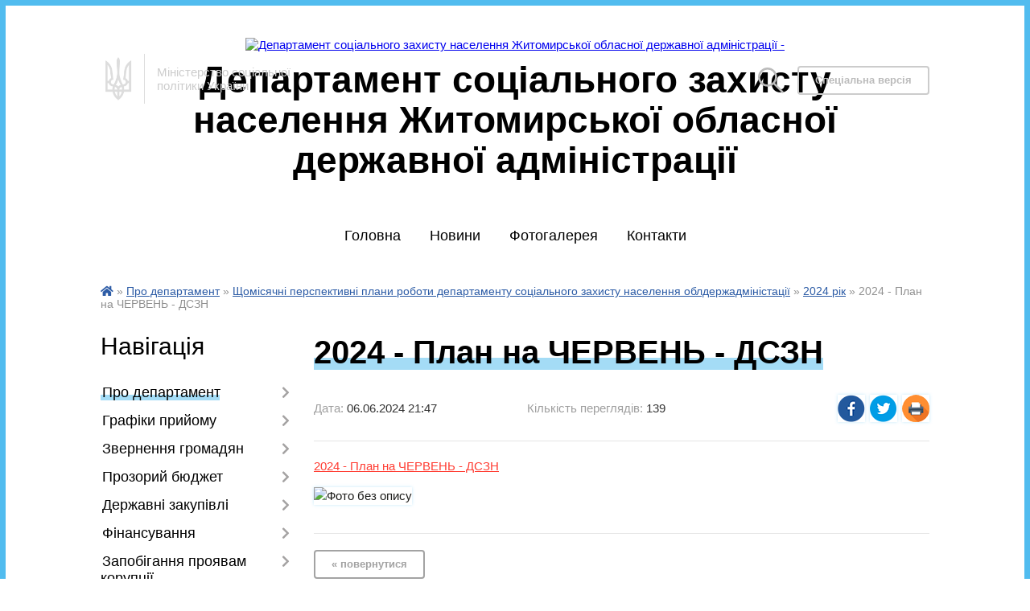

--- FILE ---
content_type: text/html; charset=UTF-8
request_url: https://szndep.gov.ua/news/1717735848/
body_size: 8989
content:
<!DOCTYPE html>
<html lang="ua">
<head>
	<!--[if IE]><meta http-equiv="X-UA-Compatible" content="IE=edge"><![endif]-->
	<meta charset="utf-8">
	<meta name="viewport" content="width=device-width, initial-scale=1">
	<!--[if IE]><script>
		document.createElement('header');
		document.createElement('nav');
		document.createElement('main');
		document.createElement('section');
		document.createElement('article');
		document.createElement('aside');
		document.createElement('footer');
		document.createElement('figure');
		document.createElement('figcaption');
	</script><![endif]-->
	<title>2024 - План на ЧЕРВЕНЬ - ДСЗН</title>
	<meta name="description" content="2024 - План на ЧЕРВЕНЬ - ДСЗН. . ">
	<meta name="keywords" content="2024, -, План, на, ЧЕРВЕНЬ, -, ДСЗН">

	
		<meta property="og:image" content="https://rada.info/upload/users_files/03192833/3454e335de024d4d48be7ad42a39d1db.png">
	<meta property="og:image:width" content="1200">
	<meta property="og:image:height" content="1479">
				<meta property="og:description" content="2024 - План на ЧЕРВЕНЬ - ДСЗН">
			
		<link rel="apple-touch-icon" sizes="57x57" href="https://gromada.online/apple-icon-57x57.png">
	<link rel="apple-touch-icon" sizes="60x60" href="https://gromada.online/apple-icon-60x60.png">
	<link rel="apple-touch-icon" sizes="72x72" href="https://gromada.online/apple-icon-72x72.png">
	<link rel="apple-touch-icon" sizes="76x76" href="https://gromada.online/apple-icon-76x76.png">
	<link rel="apple-touch-icon" sizes="114x114" href="https://gromada.online/apple-icon-114x114.png">
	<link rel="apple-touch-icon" sizes="120x120" href="https://gromada.online/apple-icon-120x120.png">
	<link rel="apple-touch-icon" sizes="144x144" href="https://gromada.online/apple-icon-144x144.png">
	<link rel="apple-touch-icon" sizes="152x152" href="https://gromada.online/apple-icon-152x152.png">
	<link rel="apple-touch-icon" sizes="180x180" href="https://gromada.online/apple-icon-180x180.png">
	<link rel="icon" type="image/png" sizes="192x192"  href="https://gromada.online/android-icon-192x192.png">
	<link rel="icon" type="image/png" sizes="32x32" href="https://gromada.online/favicon-32x32.png">
	<link rel="icon" type="image/png" sizes="96x96" href="https://gromada.online/favicon-96x96.png">
	<link rel="icon" type="image/png" sizes="16x16" href="https://gromada.online/favicon-16x16.png">
	<link rel="manifest" href="https://gromada.online/manifest.json">
	<meta name="msapplication-TileColor" content="#ffffff">
	<meta name="msapplication-TileImage" content="https://gromada.online/ms-icon-144x144.png">
	<meta name="theme-color" content="#ffffff">
	
	
		<meta name="robots" content="">
	
	<link href="https://fonts.googleapis.com/css?family=Merriweather:400i,700|Roboto:400,400i,700,700i&amp;subset=cyrillic-ext" rel="stylesheet">
	<link rel="stylesheet" href="//gromada.online/themes/km/css/styles_vip.css?v=2.34">
	<link rel="stylesheet" href="//gromada.online/themes/km/css/2024/theme_vip.css?v=1768992518">
	<!--[if lt IE 9]>
	<script src="https://oss.maxcdn.com/html5shiv/3.7.2/html5shiv.min.js"></script>
	<script src="https://oss.maxcdn.com/respond/1.4.2/respond.min.js"></script>
	<![endif]-->
	<!--[if gte IE 9]>
	<style type="text/css">
		.gradient { filter: none; }
	</style>
	<![endif]-->

</head>
<body class="">



	
	<div class="wrap">
		
		<header>
			<div class="logo">
				<a href="https://szndep.gov.ua/" id="logo" class="form_2">
					<img src="https://rada.info/upload/users_files/03192833/gerb/396px-Coat_of_Arms_of_Zhytomyr_Oblast.svg.png" alt="Департамент соціального захисту населення Житомирської обласної державної адміністрації - ">
				</a>
			</div>
			<div class="title">
				<div class="slogan_1">Департамент соціального захисту населення Житомирської обласної державної адміністрації</div>
				<div class="slogan_2"></div>
			</div>
            			<div class="gov_ua_block">
				                    <img src="//gromada.online/themes/km/img/gerb.png" class="gerb">
                    <div class="title2">
                        <span>Міністерство соціальної <br> політики України</span>
                    </div>
							</div>
            			            			<div class="alt_link">
				<a href="//alt.szndep.gov.ua/" class="btn" rel="nofollow">Спеціальна версія</a>
			</div>
            			<div class="head_search">
				<a href="https://szndep.gov.ua/search/" class="show_search"><img class="svg ico" src="//gromada.online/themes/km/img/ico/search_ico.svg"></a>
			</div>
						
		</header>
		
		<section class="top_nav">
			<nav class="main_menu">
				<ul>
										<li>
						<a href="https://szndep.gov.ua/main/"><span>Головна</span></a>
											</li>
										<li>
						<a href="https://szndep.gov.ua/news/"><span>Новини</span></a>
											</li>
										<li>
						<a href="https://szndep.gov.ua/photo/"><span>Фотогалерея</span></a>
											</li>
										<li>
						<a href="https://szndep.gov.ua/feedback/"><span>Контакти</span></a>
											</li>
														</ul>
			</nav>
			&nbsp;
			<button class="menu-button" id="open-button"><i class="fas fa-bars"></i> Меню сайту</button>
							
		</section>
				
		<section class="bread_crumbs">
		<div xmlns:v="http://rdf.data-vocabulary.org/#"><a href="/"><i class="fa fa-home"></i></a> &raquo; <a href="/pro-departament-10-41-51-31-05-2021/">Про департамент</a> &raquo; <a href="/schomisyachni-perspektivni-plani-roboti-departamentu-socialnogo-zahistu-naselennya-oblderzhadministacii-15-17-54-08-01-2024/">Щомісячні перспективні плани роботи департаменту соціального захисту населення облдержадміністації</a> &raquo; <a href="/2024-rik-15-21-17-08-01-2024/">2024 рік</a>  &raquo; <span>2024 - План на ЧЕРВЕНЬ - ДСЗН</span></div>
	</section>
	
	<section class="center_block">
		<div class="row">
			<div class="grid-25 fr">
				<aside>
				
					<div class="sidebar_title">Навігація</div>
					
					<nav class="sidebar_menu">
						<ul>
														<li class="active has-sub">
								<a href="https://szndep.gov.ua/pro-departament-10-41-51-31-05-2021/"><span>Про департамент</span></a>
																<ul>
																		<li class="">
										<a href="https://szndep.gov.ua/struktura-departamentu-12-06-41-09-11-2021/"><span>Структура департаменту</span></a>
																			</li>
																		<li class="">
										<a href="https://szndep.gov.ua/reglament-11-43-37-14-11-2022/"><span>Регламент</span></a>
																			</li>
																		<li class="">
										<a href="https://szndep.gov.ua/kolegiya-11-44-00-14-11-2022/"><span>Колегія</span></a>
																			</li>
																		<li class=" has-sub">
										<a href="https://szndep.gov.ua/schokvartalni-plani-roboti-departamentu-socialnogo-zahistu-naselennya-oblderzhadministacii-14-41-11-08-01-2024/"><span>Щоквартальні плани роботи департаменту соціального захисту населення облдержадміністації</span></a>
																				<ul>
																						<li><a href="https://szndep.gov.ua/2026-rik-14-35-37-02-01-2026/"><span>2026 рік</span></a></li>
																						<li><a href="https://szndep.gov.ua/2025-rik-15-09-28-02-01-2025/"><span>2025 рік</span></a></li>
																						<li><a href="https://szndep.gov.ua/2024-rik-14-54-08-08-01-2024/"><span>2024 рік</span></a></li>
																						<li><a href="https://szndep.gov.ua/schokvartalni-plani-roboti-departamentu-socialnogo-zahistu-naselennya-oblderzhadministacii-10-03-27-10-11-2021/"><span>2023 рік</span></a></li>
																																</ul>
																			</li>
																		<li class="active has-sub">
										<a href="https://szndep.gov.ua/schomisyachni-perspektivni-plani-roboti-departamentu-socialnogo-zahistu-naselennya-oblderzhadministacii-15-17-54-08-01-2024/"><span>Щомісячні перспективні плани роботи департаменту соціального захисту населення облдержадміністації</span></a>
																				<ul>
																						<li><a href="https://szndep.gov.ua/2026-rik-14-36-03-02-01-2026/"><span>2026 рік</span></a></li>
																						<li><a href="https://szndep.gov.ua/2025-rik-15-25-27-02-01-2025/"><span>2025 рік</span></a></li>
																						<li class="active"><a href="https://szndep.gov.ua/2024-rik-15-21-17-08-01-2024/"><span>2024 рік</span></a></li>
																						<li><a href="https://szndep.gov.ua/schomisyachni-perspektivni-plani-roboti-departamentu-socialnogo-zahistu-naselennya-oblderzhadministacii-11-33-49-10-11-2021/"><span>2023 рік</span></a></li>
																																</ul>
																			</li>
																		<li class="">
										<a href="https://szndep.gov.ua/polozhennya-pro-departament-22-18-15-27-02-2023/"><span>Положення про Департамент</span></a>
																			</li>
																										</ul>
															</li>
														<li class=" has-sub">
								<a href="https://szndep.gov.ua/grafiki-prijomu-10-42-12-31-05-2021/"><span>Графіки прийому</span></a>
																<ul>
																		<li class="">
										<a href="https://szndep.gov.ua/grafik-osobistogo-prijomu-gromadyan-u-departamenti-praci-ta-socialnogo-zahistu-naselennya-12-28-04-01-06-2021/"><span>Графік особистого прийому громадян  у департаменті соціального захисту населення</span></a>
																			</li>
																		<li class="">
										<a href="https://szndep.gov.ua/grafik-garyachih-telefonnih-linij-z-aktualnih-pitan-12-28-29-01-06-2021/"><span>Графік «гарячих» телефонних ліній з актуальних питань</span></a>
																			</li>
																		<li class="">
										<a href="https://szndep.gov.ua/grafik-uchasti-kerivnictva-departamentu-u-pryamij-telefonnij-linii-garyacha-liniya-12-28-16-01-06-2021/"><span>Графік участі керівництва департаменту у прямій телефонній лінії ("гаряча лінія")</span></a>
																			</li>
																		<li class="">
										<a href="https://szndep.gov.ua/grafik-provedennya-viiznih-prijomiv-gromadyan-u-rajonah-ta-mistah-kerivnictvom-departamentu-12-28-41-01-06-2021/"><span>Графік проведення виїзних прийомів громадян у районах та містах керівництвом департаменту</span></a>
																			</li>
																		<li class="">
										<a href="https://szndep.gov.ua/uryadova-garyacha-liniya-12-29-07-01-06-2021/"><span>Урядова «гаряча лінія»</span></a>
																			</li>
																										</ul>
															</li>
														<li class=" has-sub">
								<a href="https://szndep.gov.ua/zvernennya-gromadyan-10-44-40-31-05-2021/"><span>Звернення громадян</span></a>
																<ul>
																		<li class="">
										<a href="https://szndep.gov.ua/zakon-ukraini-pro-zvernennya-gromadyan-11-14-34-01-06-2021/"><span>Закон України "Про звернення громадян"</span></a>
																			</li>
																		<li class="">
										<a href="https://szndep.gov.ua/ukaz-prezidenta-ukraini-vid-07022008-r-№-1092008-pro-pershochergovi-zahodi-schodo-zabezpechennya-realizacii-ta-garantuvannya-konstitucijnogo-prava-na-/"><span>Указ Президента України від 07.02.2008 р. № 109/2008 "Про першочергові заходи щодо забезпечення реалізації та гарантування конституційного права на звернення до органів державної влади та органів місцевого самоврядування"</span></a>
																			</li>
																		<li class="">
										<a href="https://szndep.gov.ua/2025-rik-15-00-30-03-04-2025/"><span>2025 рік.</span></a>
																			</li>
																		<li class="">
										<a href="https://szndep.gov.ua/2024-rik-16-24-57-01-04-2024/"><span>2024 рік.</span></a>
																			</li>
																		<li class="">
										<a href="https://szndep.gov.ua/2023-rik-14-23-55-17-04-2023/"><span>2023 рік.</span></a>
																			</li>
																		<li class="">
										<a href="https://szndep.gov.ua/2022-rik-11-46-30-14-11-2022/"><span>2022 рік.</span></a>
																			</li>
																		<li class="">
										<a href="https://szndep.gov.ua/2021-rik-11-58-42-01-06-2021/"><span>2021 рік.</span></a>
																			</li>
																		<li class="">
										<a href="https://szndep.gov.ua/2020-rik-10-35-40-02-11-2021/"><span>2020 рік.</span></a>
																			</li>
																		<li class="">
										<a href="https://szndep.gov.ua/2019-rik-10-36-15-02-11-2021/"><span>2019 рік.</span></a>
																			</li>
																		<li class="">
										<a href="https://szndep.gov.ua/2018-rik-10-36-36-02-11-2021/"><span>2018 рік.</span></a>
																			</li>
																										</ul>
															</li>
														<li class=" has-sub">
								<a href="https://szndep.gov.ua/prozorij-bjudzhet-14-59-26-27-10-2021/"><span>Прозорий бюджет</span></a>
																<ul>
																		<li class="">
										<a href="https://szndep.gov.ua/prozorij-bjudzhet-2017-r-15-01-06-27-10-2021/"><span>Прозорий бюджет 2017 р.</span></a>
																			</li>
																		<li class="">
										<a href="https://szndep.gov.ua/prozorij-bjudzhet-2018-r-15-35-35-27-10-2021/"><span>Прозорий бюджет 2018 р.</span></a>
																			</li>
																		<li class="">
										<a href="https://szndep.gov.ua/prozorij-bjudzhet-2019-r-15-56-10-27-10-2021/"><span>Прозорий бюджет 2019 р.</span></a>
																			</li>
																		<li class="">
										<a href="https://szndep.gov.ua/prozorij-bjudzhet-2020-r-12-55-09-28-10-2021/"><span>Прозорий бюджет 2020 р.</span></a>
																			</li>
																		<li class="">
										<a href="https://szndep.gov.ua/prozorij-bjudzhet-2021-r-14-32-01-28-10-2021/"><span>Прозорий бюджет 2021 р.</span></a>
																			</li>
																		<li class="">
										<a href="https://szndep.gov.ua/prozorij-bjudzhet-2021-r-09-04-12-07-03-2024/"><span>Прозорий бюджет 2023 р.</span></a>
																			</li>
																		<li class="">
										<a href="https://szndep.gov.ua/prozorij-bjudzhet-2024-r-09-15-58-18-03-2024/"><span>Прозорий бюджет 2024 р.</span></a>
																			</li>
																		<li class="">
										<a href="https://szndep.gov.ua/prozorij-bjudzhet-2025-r-15-48-59-17-01-2025/"><span>Прозорий бюджет 2025 р.</span></a>
																			</li>
																										</ul>
															</li>
														<li class=" has-sub">
								<a href="https://szndep.gov.ua/derzhavni-zakupivli-10-44-51-31-05-2021/"><span>Державні закупівлі</span></a>
																<ul>
																		<li class="">
										<a href="https://szndep.gov.ua/derzhavni-zakupivli-2016-r-11-42-50-26-10-2021/"><span>Державні закупівлі 2016р.</span></a>
																			</li>
																		<li class="">
										<a href="https://szndep.gov.ua/derzhavni-zakupivli-2017-r-15-00-09-26-10-2021/"><span>Державні закупівлі 2017р.</span></a>
																			</li>
																		<li class="">
										<a href="https://szndep.gov.ua/derzhavni-zakupivli-2018-r-15-39-53-26-10-2021/"><span>Державні закупівлі 2018р.</span></a>
																			</li>
																		<li class="">
										<a href="https://szndep.gov.ua/derzhavni-zakupivli-2019-r-16-27-00-26-10-2021/"><span>Державні закупівлі 2019р.</span></a>
																			</li>
																		<li class="">
										<a href="https://szndep.gov.ua/derzhavni-zakupivli-2020-r-16-48-26-26-10-2021/"><span>Державні закупівлі 2020р.</span></a>
																			</li>
																		<li class="">
										<a href="https://szndep.gov.ua/derzhavni-zakupivli-2021-r-16-54-34-26-10-2021/"><span>Державні закупівлі 2021р.</span></a>
																			</li>
																		<li class="">
										<a href="https://szndep.gov.ua/derzhavni-zakupivli-2022-r-11-03-17-07-09-2022/"><span>Державні закупівлі  2022р.</span></a>
																			</li>
																		<li class="">
										<a href="https://szndep.gov.ua/derzhavni-zakupivli-2023-r-23-15-21-27-02-2023/"><span>Державні закупівлі 2023р.</span></a>
																			</li>
																		<li class="">
										<a href="https://szndep.gov.ua/derzhavni-zakupivli-2024-r-16-06-21-01-03-2024/"><span>Державні закупівлі 2024р.</span></a>
																			</li>
																		<li class="">
										<a href="https://szndep.gov.ua/derzhavni-zakupivli-2025-r-16-10-59-22-01-2025/"><span>Державні закупівлі 2025р.</span></a>
																			</li>
																		<li class="">
										<a href="https://szndep.gov.ua/derzhavni-zakupivli-2026r-11-31-16-14-01-2026/"><span>Державні закупівлі 2026р.</span></a>
																			</li>
																										</ul>
															</li>
														<li class=" has-sub">
								<a href="https://szndep.gov.ua/finansuvannya-15-06-32-28-10-2021/"><span>Фінансування</span></a>
																<ul>
																		<li class="">
										<a href="https://szndep.gov.ua/finansuvannya-2020-r-15-07-30-28-10-2021/"><span>Фінансування 2020 р.</span></a>
																			</li>
																		<li class="">
										<a href="https://szndep.gov.ua/finansuvannya-2021-r-15-09-33-28-10-2021/"><span>Фінансування 2021 р.</span></a>
																			</li>
																		<li class="">
										<a href="https://szndep.gov.ua/finansuvannya-2023-r-08-40-40-01-03-2024/"><span>Фінансування 2023 р.</span></a>
																			</li>
																		<li class="">
										<a href="https://szndep.gov.ua/finansuvannya-2023-r-08-00-54-16-04-2024/"><span>Фінансування 2024 р.</span></a>
																			</li>
																		<li class="">
										<a href="https://szndep.gov.ua/finansuvannya-2025-r-16-55-19-02-04-2025/"><span>Фінансування 2025 р.</span></a>
																			</li>
																										</ul>
															</li>
														<li class=" has-sub">
								<a href="https://szndep.gov.ua/zapobigannya-proyavam-korupcii-10-45-04-31-05-2021/"><span>Запобігання проявам корупції</span></a>
																<ul>
																		<li class="">
										<a href="https://szndep.gov.ua/zakoni-ta-inshi-normativnopravovi-akti-z-pitan-zapobigannya-i-protidii-korupcii-12-04-52-15-01-2024/"><span>Закони та інші нормативно-правові акти з питань запобігання і протидії корупції</span></a>
																			</li>
																		<li class="">
										<a href="https://szndep.gov.ua/rozyasnennya-ta-komentari-okremih-polozhen-antikorupcijnogo-zakonodavstva-12-52-15-15-01-2024/"><span>Роз'яснення та коментарі окремих положень антикорупційного законодавства</span></a>
																			</li>
																		<li class="">
										<a href="https://szndep.gov.ua/povidomlennya-pro-korupciju-14-41-06-15-01-2024/"><span>Повідомлення про корупцію</span></a>
																			</li>
																										</ul>
															</li>
														<li class=" has-sub">
								<a href="https://szndep.gov.ua/dostup-do-publichnoi-informacii-10-45-14-31-05-2021/"><span>Доступ до публічної інформації</span></a>
																<ul>
																		<li class="">
										<a href="https://szndep.gov.ua/nakaz-departamentu-socialnogo-zahistu-naselennya-vid-25-sichnya-2023-roku-№11-pro-zatverdzhennya-rozmiru-faktichnih-vitrat-na-kopijuvannya-abo-druk-do/"><span>Наказ Департаменту соціального захисту населення від 25 січня 2023 року №11 "Про затвердження Розміру фактичних витрат на копіювання або друк документів, що надаються за запитом на інформацію, розпорядником якої є Департамент соціального захисту насе</span></a>
																			</li>
																		<li class="">
										<a href="https://szndep.gov.ua/zakon-ukraini-pro-dostup-do-publichnoi-informacii-12-33-40-26-12-2022/"><span>Закон України «Про доступ до публічної інформації»</span></a>
																			</li>
																		<li class="">
										<a href="https://szndep.gov.ua/postanova-kabinetu-ministriv-ukraini-vid-13-lipnya-2011-r-№-740-pro-zatverdzhennya-granichnih-norm-vitrat-na-kopijuvannya-abo-druk-dokumentiv-scho-nad/"><span>Постанова Кабінету Міністрів України від 13 липня 2011 р. № 740 «Про затвердження граничних норм витрат на копіювання або друк документів, що надаються за запитом на інформацію»</span></a>
																			</li>
																		<li class="">
										<a href="https://szndep.gov.ua/postanova-kabinetu-ministriv-ukraini-vid-25-travnya-2011r-№-583-pitannya-vikonannya-zakonu-ukraini-pro-dostup-do-publichnoi-informacii-v-sekretariati-/"><span>Постанова Кабінету Міністрів України від 25 травня 2011р. № 583 «Питання виконання Закону України «Про доступ до публічної інформації» в Секретаріаті Кабінету Міністрів України, центральних та місцевих органах виконавчої  влади»</span></a>
																			</li>
																		<li class="">
										<a href="https://szndep.gov.ua/nakaz-departamentu-praci-socialnoi-ta-simejnoi-politiki-zhitomirskoi-oblasnoi-derzhavnoi-administracii-vid-19092019-№-154-pro-zatverdzhennya-poryadku-/"><span>Наказ Департаменту праці, соціальної та сімейної політики Житомирської обласної державної адміністрації від 19.09.2019 № 154 «Про затвердження Порядку складання, подання та розгляду запитів щодо надання публічної інформації, розпорядником якої є депа</span></a>
																			</li>
																		<li class="">
										<a href="https://szndep.gov.ua/nakaz-departamentu-socialnogo-zahistu-naselennya-zhitomirskoi-oblasnoi-derzhavnoi-administracii-vid-07092021-№-159-pro-vnesennya-zmin-do-nakazu-vid-19/"><span>Наказ Департаменту соціального захисту населення Житомирської обласної державної адміністрації  від 07.09.2021 № 159 «Про внесення змін до наказу від 19.09.2019 № 154»</span></a>
																			</li>
																		<li class="">
										<a href="https://szndep.gov.ua/informacijni-materiali-dostup-do-publichnoi-informacii-13-56-40-26-12-2022/"><span>Інформаційні матеріали: Доступ до публічної інформації</span></a>
																			</li>
																		<li class="">
										<a href="https://szndep.gov.ua/forma-zapitu-na-informaciju-13-58-37-26-12-2022/"><span>Форма запиту на інформацію</span></a>
																			</li>
																		<li class=" has-sub">
										<a href="https://szndep.gov.ua/zviti-pro-stan-rozglyadu-zapitiv-na-publichnu-informaciju-13-59-46-26-12-2022/"><span>Звіти про стан розгляду запитів на публічну інформацію</span></a>
																				<ul>
																						<li><a href="https://szndep.gov.ua/zvit-2020r-14-25-59-27-12-2022/"><span>Звіт 2020 рік.</span></a></li>
																						<li><a href="https://szndep.gov.ua/zvit-2021-rik-14-27-24-27-12-2022/"><span>Звіт 2021 рік.</span></a></li>
																						<li><a href="https://szndep.gov.ua/zvit-2022-rik-14-27-43-27-12-2022/"><span>Звіт 2022 рік.</span></a></li>
																						<li><a href="https://szndep.gov.ua/zvit-2023-rik-13-33-18-06-04-2023/"><span>Звіт 2023 рік</span></a></li>
																						<li><a href="https://szndep.gov.ua/zvit-2024-rik-16-52-11-01-04-2024/"><span>Звіт 2024 рік</span></a></li>
																						<li><a href="https://szndep.gov.ua/zvit-2025-rik-15-53-38-02-04-2025/"><span>Звіт 2025 рік</span></a></li>
																																</ul>
																			</li>
																										</ul>
															</li>
														<li class="">
								<a href="https://szndep.gov.ua/povidomlennya-10-45-27-31-05-2021/"><span>Повідомлення</span></a>
															</li>
														<li class="">
								<a href="https://szndep.gov.ua/gromadski-obgovorennya-10-45-42-31-05-2021/"><span>Громадські обговорення</span></a>
															</li>
														<li class="">
								<a href="https://szndep.gov.ua/ochischennya-vladi-10-45-53-31-05-2021/"><span>Очищення влади</span></a>
															</li>
														<li class="">
								<a href="https://szndep.gov.ua/obgruntuvannya-tehnichnih-ta-yakisnih-harakteristik-predmeta-zakupivli-rozmiru-bjudzhetnogo-priznachennya-ochikuvanoi-vartosti-predmeta-zakupivli-12-3/"><span>Обґрунтування технічних та якісних характеристик предмета закупівлі, розміру бюджетного призначення, очікуваної вартості предмета закупівлі</span></a>
															</li>
														<li class="">
								<a href="https://szndep.gov.ua/obgruntuvannya-pidvidomchih-ustanov-08-48-21-01-11-2023/"><span>Обґрунтування технічних та якісних характеристик предмета закупівлі, розміру бюджетного призначення, очікуваної вартості предмета закупівлі підвідомчих установ</span></a>
															</li>
														<li class=" has-sub">
								<a href="https://szndep.gov.ua/administrativni-poslugi-08-35-52-03-11-2021/"><span>Адміністративні послуги</span></a>
																<ul>
																		<li class="">
										<a href="https://szndep.gov.ua/vidacha-posvidchen-dublikativgromadyanam-yaki-postrazhdali-vnaslidok-chornobilskoi-katastrofi-08-38-26-03-11-2021/"><span>Видача посвідчень (дублікатів)громадянам, які постраждали внаслідок Чорнобильської катастрофи</span></a>
																			</li>
																		<li class="">
										<a href="https://szndep.gov.ua/otrimannya-zgodi-na-viizd-grupi-ditej-za-kordon-na-vidpochinok-ta-ozdorovlennya-08-38-44-03-11-2021/"><span>Отримання згоди на виїзд групи дітей за кордон на відпочинок та оздоровлення</span></a>
																			</li>
																										</ul>
															</li>
														<li class=" has-sub">
								<a href="https://szndep.gov.ua/socialni-poslugi-08-48-16-12-01-2024/"><span>Соціальні послуги</span></a>
																<ul>
																		<li class="">
										<a href="https://szndep.gov.ua/socialna-posluga-stacionarnogo-doglyadu-08-49-38-12-01-2024/"><span>Соціальна послуга стаціонарного догляду</span></a>
																			</li>
																										</ul>
															</li>
														<li class="">
								<a href="https://szndep.gov.ua/publichni-poslugi-10-41-49-17-05-2024/"><span>Публічні послуги</span></a>
															</li>
														<li class="">
								<a href="https://szndep.gov.ua/socialnij-zahist-gromadyan-yaki-postrazhdali-vnaslidok-chornobilskoi-katastrofi-10-45-17-11-08-2024/"><span>Cоціальний захист громадян, які постраждали внаслідок Чорнобильської катастрофи</span></a>
															</li>
														<li class="">
								<a href="https://szndep.gov.ua/gumanitarna-dopomoga-16-00-08-02-07-2024/"><span>Гуманітарна допомога</span></a>
															</li>
														<li class="">
								<a href="https://szndep.gov.ua/veteranam-vijni-ta-chlenam-ih-simej-14-39-17-29-05-2023/"><span>Ветеранам війни та членам їх сімей</span></a>
															</li>
														<li class="">
								<a href="https://szndep.gov.ua/protidiya-ta-zapobigannya-domashnomu-nasilstvu-14-02-37-05-06-2024/"><span>Протидія та запобігання домашньому насильству</span></a>
															</li>
														<li class="">
								<a href="https://szndep.gov.ua/zabezpechennya-rivnih-prav-ta-mozhlivostej-zhinok-i-cholovikiv-14-03-55-05-06-2024/"><span>Забезпечення рівних прав та можливостей жінок і чоловіків</span></a>
															</li>
														<li class="">
								<a href="https://szndep.gov.ua/protidiya-torgivli-ljudmi-14-04-39-05-06-2024/"><span>Протидія торгівлі людьми</span></a>
															</li>
														<li class="">
								<a href="https://szndep.gov.ua/ozdorovlennya-ta-vidpochinok-ditej-14-05-31-05-06-2024/"><span>Оздоровлення та відпочинок дітей</span></a>
															</li>
													</ul>
						
												
					</nav>

					
					
										<div id="banner_block">

						<p style="text-align: center;"><a rel="nofollow" href="https://www.president.gov.ua/" rel="nofollow"><img alt="Фото без опису"  alt="" src="https://rada.info/upload/users_files/04326193/c4ae32ffd4a279240c9331add0f4731f.png" style="width: 262px; height: 63px;" /></a></p>

<p style="text-align: center;"><a rel="nofollow" href="https://rada.gov.ua/" rel="nofollow"><img alt="Фото без опису"  alt="" src="https://rada.info/upload/users_files/04326193/3a2b90fa600dd5c60de71ed531b0cbd7.jpg" style="width: 262px; height: 63px;" /></a></p>

<p style="text-align: center;"><a rel="nofollow" href="https://www.kmu.gov.ua/ua" rel="nofollow"><img alt="Фото без опису"  alt="" src="https://rada.info/upload/users_files/04326193/1302b273cbf642b68e70633ac545753d.jpg" style="width: 262px; height: 63px;" /></a></p>

<p style="text-align: center;"><a rel="nofollow" href="https://oda.zht.gov.ua/" rel="nofollow"><img alt="Фото без опису"  alt="" src="https://rada.info/upload/users_files/03192833/fd58e6917d4770999883a4bde43b38e2.jpg" style="width: 256px; height: 62px;" /></a></p>

<p style="text-align: center;"><a rel="nofollow" href="https://center.diia.gov.ua" rel="nofollow"><img alt="Фото без опису"  alt="" src="https://rada.info/upload/users_files/03192833/190cb0d9cd00b74853379a0d2b186385.jpg" style="width: 300px; height: 250px;" /></a></p>

<p style="text-align: center;"><a rel="nofollow" href="https://osvita.diia.gov.ua/"><img alt="Фото без опису"  alt="" src="https://rada.info/upload/users_files/03192833/3b490d72c5f876475d28dac98612e262.png" style="width: 300px; height: 301px;" /></a></p>

<p style="text-align: center;"><a rel="nofollow" href="https://bf.in.ua" rel="nofollow" target="_blank"><img alt="Фото без опису"  alt="" src="https://rada.info/upload/users_files/03192833/e541f6b38490a8b44ce1209c247c8de3.jpeg" style="width: 234px; height: 215px;" /></a></p>
						<div class="clearfix"></div>

						<div id="SinoptikInformer" style="width:100%;" class="SinoptikInformer type1c1"><div class="siHeader"><div class="siLh"><div class="siMh"><a onmousedown="siClickCount();" class="siLogo" rel="nofollow" rel="nofollow" rel="nofollow" rel="nofollow" rel="nofollow" rel="nofollow" rel="nofollow" rel="nofollow" rel="nofollow" rel="nofollow" rel="nofollow" rel="nofollow" rel="nofollow" href="https://ua.sinoptik.ua/" target="_blank" rel="nofollow" title="Погода"> </a>Погода <span id="siHeader"></span></div></div></div><div class="siBody"><a onmousedown="siClickCount();" rel="nofollow" rel="nofollow" rel="nofollow" rel="nofollow" rel="nofollow" rel="nofollow" rel="nofollow" rel="nofollow" rel="nofollow" rel="nofollow" rel="nofollow" rel="nofollow" rel="nofollow" href="https://ua.sinoptik.ua/погода-житомир" title="Погода у Житомирі" target="_blank"><div class="siCity"><div class="siCityName"><span>Житомир</span></div><div id="siCont0" class="siBodyContent"><div class="siLeft"><div class="siTerm"></div><div class="siT" id="siT0"></div><div id="weatherIco0"></div></div><div class="siInf"><p>вологість: <span id="vl0"></span></p><p>тиск: <span id="dav0"></span></p><p>вітер: <span id="wind0"></span></p></div></div></div></a><div class="siLinks">Погода на 10 днів від <a rel="nofollow" rel="nofollow" rel="nofollow" rel="nofollow" rel="nofollow" rel="nofollow" rel="nofollow" rel="nofollow" rel="nofollow" rel="nofollow" rel="nofollow" rel="nofollow" rel="nofollow" href="https://ua.sinoptik.ua/погода-житомир/10-днів" title="Погода на 10 днів" target="_blank" onmousedown="siClickCount();">sinoptik.ua</a></div></div><div class="siFooter"><div class="siLf"><div class="siMf"></div></div></div></div><script type="text/javascript" charset="UTF-8" src="//sinoptik.ua/informers_js.php?title=4&wind=3&cities=303008030&lang=ua"></script>
						<div class="clearfix"></div>

					</div>
				
				</aside>
			</div>
			<div class="grid-75">

				<main>

																		<h1>2024 - План на ЧЕРВЕНЬ - ДСЗН</h1>


<div class="row ">
	<div class="grid-30 one_news_date">
		Дата: <span>06.06.2024 21:47</span>
	</div>
	<div class="grid-30 one_news_count">
		Кількість переглядів: <span>139</span>
	</div>
		<div class="grid-30 one_news_socials">
		<button class="social_share" data-type="fb"><img src="//gromada.online/themes/km/img/share/fb.png"></button>
		<button class="social_share" data-type="tw"><img src="//gromada.online/themes/km/img/share/tw.png"></button>
		<button class="print_btn" onclick="window.print();"><img src="//gromada.online/themes/km/img/share/print.png"></button>
	</div>
		<div class="clearfix"></div>
</div>

<hr>

<p><a href="https://rada.info/upload/users_files/03192833/f5f0fd50b88daa3f8615cc4cccbbe6b2.pdf">2024 - План на ЧЕРВЕНЬ - ДСЗН</a></p>

<p><img alt="Фото без опису"  alt="" src="https://rada.info/upload/users_files/03192833/3454e335de024d4d48be7ad42a39d1db.png" style="width: 100px; height: 123px;" /></p>
<div class="clearfix"></div>

<hr>



<p><a href="https://szndep.gov.ua/2024-rik-15-21-17-08-01-2024/" class="btn btn-grey">&laquo; повернутися</a></p>
											
				</main>
				
			</div>
			<div class="clearfix"></div>
		</div>
	</section>

	<footer>

        		<div class="other_projects">
			<a href="https://gromada.online/" target="_blank" rel="nofollow"><img src="https://rada.info/upload/footer_banner/b_other_new.png" alt="Розробка офіційних сайтів державним організаціям"></a>
			<a href="https://gromada.org.ua/" target="_blank" rel="nofollow"><img src="https://rada.info/upload/footer_banner/b_gromada_new.png" alt="Веб-сайти для громад України - GROMADA.ORG.UA"></a>
			<a href="https://rda.org.ua/" target="_blank" rel="nofollow"><img src="https://rada.info/upload/footer_banner/b_rda_new.png" alt="Веб-сайти для районних державних адміністрацій України - RDA.ORG.UA"></a>
			<a href="https://rayrada.org.ua/" target="_blank" rel="nofollow"><img src="https://rada.info/upload/footer_banner/b_rayrada_new.png" alt="Веб-сайти для районних рад України - RAYRADA.ORG.UA"></a>
			<a href="https://osv.org.ua/" target="_blank" rel="nofollow"><img src="https://rada.info/upload/footer_banner/b_osvita_new.png?v=1" alt="Веб-сайти для відділів освіти та освітніх закладів - OSV.ORG.UA"></a>
		</div>
        		
		<div class="row">
			<div class="grid-40 socials">
				<p>
					<a href="https://gromada.online/rss/2024/" rel="nofollow" target="_blank"><i class="fas fa-rss"></i></a>
					<i class="fab fa-twitter"></i>					
					<a href="https://www.facebook.com/groups/dsznzhtoda" rel="nofollow" target="_blank"><i class="fab fa-facebook-f"></i></a>					<i class="fab fa-youtube"></i>					<i class="fab fa-telegram"></i>					<i class="fab fa-instagram"></i>					<a href="https://szndep.gov.ua/sitemap/" title="Мапа сайта"><i class="fas fa-sitemap"></i></a>
				</p>
                				<p class="copyright">Департамент соціального захисту населення Житомирської обласної державної адміністрації - 2021-2026 &copy; Весь контент доступний за ліцензією <a href="https://creativecommons.org/licenses/by/4.0/deed.uk" target="_blank" rel="nofollow">Creative Commons Attribution 4.0 International License</a>, якщо не зазначено інше.</p>
                			</div>
			<div class="grid-20 developers">
                				<a href="https://vlada.ua/" rel="nofollow" target="_blank"><img src="//gromada.online/themes/km/img/vlada_online.svg?v=ua" class="svg"></a><br>
				<span>офіційні сайти &laquo;під ключ&raquo;</span><br>
				для органів державної влади
                			</div>
			<div class="grid-40 admin_auth_block">
								<p><a href="#auth_block" class="open-popup"><i class="fa fa-lock"></i></a></p>
				<p class="sec"><a href="#auth_block" class="open-popup">Вхід для адміністратора</a></p>
				<div id="google_translate_element" style="text-align: left;width: 202px;float: right;margin-top: 13px;"></div>
							</div>
			<div class="clearfix"></div>
		</div>

	</footer>

	</div>

		
	


<script type="text/javascript" src="//gromada.online/themes/km/js/jquery-3.6.0.min.js"></script>
<script type="text/javascript" src="//gromada.online/themes/km/js/jquery-migrate-3.3.2.min.js"></script>
<script type="text/javascript" src="//gromada.online/themes/km/js/flickity.pkgd.min.js"></script>
<script type="text/javascript" src="//gromada.online/themes/km/js/icheck.min.js"></script>
<script type="text/javascript" src="//gromada.online/themes/km/js/superfish.min.js"></script>



<script type="text/javascript" src="//gromada.online/themes/km/js/functions.js?v=2.3"></script>
<script type="text/javascript" src="//gromada.online/themes/km/js/hoverIntent.js"></script>
<script type="text/javascript" src="//gromada.online/themes/km/js/jquery.magnific-popup.min.js"></script>
<script type="text/javascript" src="//gromada.online/themes/km/js/jquery.mask.min.js"></script>



<script type="text/javascript" src="//translate.google.com/translate_a/element.js?cb=googleTranslateElementInit"></script>
<script type="text/javascript">
	function googleTranslateElementInit() {
		new google.translate.TranslateElement({
			pageLanguage: 'uk',
			includedLanguages: 'de,en,es,fr,pl,hu,bg,ro,tr',
			layout: google.translate.TranslateElement.InlineLayout.SIMPLE,
			gaTrack: true,
			gaId: 'UA-71656986-1'
		}, 'google_translate_element');
	}
</script>

<!-- Global site tag (gtag.js) - Google Analytics -->
<script async 
src="https://www.googletagmanager.com/gtag/js?id=UA-128873796-1"></script>
<script>
   window.dataLayer = window.dataLayer || [];
   function gtag(){dataLayer.push(arguments);}
   gtag("js", new Date());

   gtag("config", "UA-128873796-1");
</script>



<div style="display: none;">
				
		<div id="auth_block" class="dialog-popup s">

	<div class="logo"><img src="//gromada.online/themes/km/img/logo.svg" class="svg"></div>
    <h4>Вхід для адміністратора</h4>
    <form action="//gromada.online/n/actions/" method="post">

        
        <div class="form-group">
            <label class="control-label" for="login">Логін: <span>*</span></label>
            <input type="text" class="form-control" name="login" id="login" value="" required>
        </div>
        <div class="form-group">
            <label class="control-label" for="password">Пароль: <span>*</span></label>
            <input type="password" class="form-control" name="password" id="password" value="" required>
        </div>
        <div class="form-group center">
            <input type="hidden" name="object_id" value="2024">
            <input type="hidden" name="back_url" value="https://szndep.gov.ua/news/1717735848">
            <button type="submit" class="btn btn-yellow" name="pAction" value="login_as_admin_temp">Авторизуватись</button>
        </div>

    </form>

</div>


					</div>
</body>
</html>

--- FILE ---
content_type: text/css;charset=UTF-8
request_url: https://gromada.online/themes/km/css/2024/theme_vip.css?v=1768992518
body_size: 144
content:


	body {
		border: 7px solid #51bcef;
	}
		.top_nav .main_menu ul li ul {
			border: 3px solid #51bcef;
		}
			.top_nav .main_menu ul li ul:before {
				border-bottom-color: #51bcef;
			}
				.top_nav .main_menu ul li ul li ul:before {
					border-right-color: #51bcef;
				}
	.sidebar_menu ul li ul {
		border: 3px solid #51bcef;
	}
		.sidebar_menu ul li ul:before {
			border-right-color: #51bcef;
		}
		.right .sidebar_menu ul li ul:before {
			border-left-color: #51bcef;
		}
	.dialog-popup {
		border: 5px solid #51bcef;
	}
	.top_nav .main_menu ul li a span {
		background-image: linear-gradient(180deg,transparent 65%,#51bcef85 0);
	}
	.sidebar_menu ul li > a span {
		background-image: linear-gradient(180deg,transparent 65%,#51bcef85 0);
	}
	main h1 {
		background-image: linear-gradient(180deg,transparent 65%,#51bcef85 0);
	}	
	main img {
		box-shadow: 0 0 4px #51bcef55;
		-moz-box-shadow: 0 0 4px #51bcef55;
		-webkit-box-shadow: 0 0 4px #51bcef55;
	}
	.one_person .img a:hover img,
	.one_person .img a:focus img {
		border-color: #51bcef;
	}
	.one_news_col .news_title a {
		background-image: linear-gradient(180deg,transparent 65%,#51bcef85 0);
	}
	.one_news .news_title a {
		background-image: linear-gradient(180deg,transparent 65%,#51bcef85 0);
	}
	.one_petition .title a {
		background-image: linear-gradient(180deg,transparent 65%,#51bcef85 0);
	}
	.one_sidebar_person:hover .img img {
		border-color: #51bcef;
	}
	.one_album.photo .album_img .mask {
		border: 4px solid #51bcef;
	}
	.one_news_col .news_img .mask {
		border: 4px solid #51bcef;
	}
	.one_news .news_img .mask {
		border: 4px solid #51bcef;
	}	
	.one_doc:hover,
	.one_doc:focus {
		border-color: #51bcef;
	}	
		.one_doc .title a {
			background-image: linear-gradient(180deg,transparent 65%,#51bcef85 0);
		}
	.button_form .btn.empty,
	.btn-yellow {
		color: #51bcef !important;
		border: 2px solid #51bcef !important;
	}	
	.button_form .btn.full,
	.btn-yellow.ne {
		background: #51bcef !important;
		border: 2px solid #51bcef !important;
	}
	.btn-yellow:hover {
		background: #51bcef;
	}
	.pagination li a,
	.pagination li span {
		background-color: #51bcef !important;
		border-color: #51bcef !important;
	}
	.pagination li.disabled a,
	.pagination li span {
		color: #51bcef !important;
		border-color: #51bcef !important;
	}
	.pagination a:focus, .pagination a:hover,
	.pagination li.active a {
		background-color: #51bcefcc !important;
	}
	.pagination li a,
	.pagination li span {
		background-color: #51bcef !important;
		border-color: #51bcef !important;
	}
	.pagination li.disabled a,
	.pagination li span {
		color: #51bcef !important;
		border-color: #51bcef !important;
	}
	.pagination a:focus, .pagination a:hover,
	.pagination li.active a {
		background-color: #51bcefcc !important;
	}
	.search_queue_results .searched {
		background: #51bcef85;
	}
		

	.btn {
		border-radius: 4px !important;
		-moz-border-radius: 4px !important;
		-webkit-border-radius: 4px !important;
	}

	.btn-yellow {
		background: #fff !important;
					color: #51bcef !important;
			border: 2px solid #51bcef !important;
			}
	.btn-yellow:hover,
	.btn-yellow:focus {
				color: #fff !important;
							background: #51bcef !important;
			border: 2px solid #51bcef !important;
			}



--- FILE ---
content_type: application/javascript
request_url: https://gromada.online/themes/km/js/functions.js?v=2.3
body_size: 3034
content:
function onScroll(){var e="center "+$(window).scrollTop()/2+"px";$("header").not(".is_admin header").css({backgroundPosition:e})}function resizeProductCard(){}$(document).ready((function(){resizeProductCard(),$("img.svg").each((function(){var e=jQuery(this),a=e.attr("id"),t=e.attr("class"),i=e.attr("src");$.get(i,(function(i){var o=$(i).find("svg");void 0!==a&&(o=o.attr("id",a)),void 0!==t&&(o=o.attr("class",t+" replaced-svg")),!(o=o.removeAttr("xmlns:a")).attr("viewBox")&&o.attr("height")&&o.attr("width")&&o.attr("viewBox","0 0 "+o.attr("height")+" "+o.attr("width")),e.replaceWith(o)}),"xml")})),$(".main_menu").superfish(),$(".sidebar_menu").superfish(),$("input[type='checkbox']").iCheck({checkboxClass:"icheckbox_square-yellow",radioClass:"iradio_square-yellow"}),$("input[type='radio']").not(".voting_radio, .main_color_preset input, .icon_color_preset input, .main_img_patern input, .main_sidebar_position input").iCheck({checkboxClass:"icheckbox_square-yellow",radioClass:"iradio_square-yellow"}),$("main table").each((function(){$(this).addClass("table").removeAttr("cellpadding").removeAttr("cellspacing").wrap("<div class='table-responsive'></div>"),$(this).attr("border")>0&&$(this).addClass("table-bordered table-striped").removeAttr("border")})),$("#filter_conv").on("change",(function(){var e=$(this).val();$.ajax({url:"//gromada.online/n/ajax/",type:"POST",data:{pAction:"get_filter_session",convocation_id:e},success:function(e){$("#filter_sess").html(e)}})})),$(".open-popup").magnificPopup({type:"inline",mainClass:"my-mfp-slide-bottom"}),$(".close-popup").on("click",(function(){return $(".mfp-close").trigger("click"),!1})),$(".open-page").on("click",(function(){var e=$(this).attr("href");$.magnificPopup.open({items:{src:e},type:"iframe"})})),$(".popup-youtube, .popup-vimeo, .popup-gmaps").magnificPopup({type:"iframe",mainClass:"mfp-fade",removalDelay:160,preloader:!1,fixedContentPos:!1}),$(".gallery").magnificPopup({delegate:"a.album_img",type:"image",removalDelay:300,mainClass:"my-mfp-slide-bottom",gallery:{enabled:!0,navigateByImgClick:!0}}),$(".one_album").magnificPopup({delegate:".name a.photo",type:"image",removalDelay:300,mainClass:"my-mfp-slide-bottom",gallery:{enabled:!0,navigateByImgClick:!0}}),$("a[href$=jpg],a[href$=png],a[href$=gif],a[href$=JPG],a[href$=PNG],a[href$=GIF]").not(".gallery a").magnificPopup({type:"image",removalDelay:300,mainClass:"my-mfp-slide-bottom"}),$(".phone_mask").mask("+38(000)000-00-00"),$(".child_number_mask").mask("000000"),$("#adress_equil_official").on("ifChanged",(function(){$("#adress_equil_official").on("ifUnchecked",(function(){$("#id_for_hide_official_adress").show().data("show","1"),$("#official_city").prop("required",!0),$("#official_street").prop("required",!0),$("#official_build").prop("required",!0)})),$("#adress_equil_official").on("ifChecked",(function(){$("#id_for_hide_official_adress").hide().data("show","0"),$("#official_city").prop("required",!1),$("#official_street").prop("required",!1),$("#official_build").prop("required",!1)}))})),$(".show_privileges").on("click",(function(){return $("#id_for_show_privileges").show().data("show","1"),!1})),$(".search_tabs ul li").on("click",(function(){var e=$(this).attr("id");return $(".search_tabs ul li").removeClass("active"),$("#"+e).addClass("active"),$(".search_tabs .tabs .tab").removeClass("active"),$("."+e).addClass("active"),!1})),$("#moderate_queue").on("click",(function(){var e=$("#search_queue_year").val(),a=$("#search_queue_dnz").val();return $.ajax({url:"https://gromada.online/n/ajax/",type:"POST",data:{pAction:"moderate_queue",year:e,dnz:a},success:function(e){$(".show_queue_results").html(e)}}),!1})),$("#search_by_year_dnz").on("click",(function(){var e=$("#search_queue_year").val(),a=$("#search_queue_dnz").val();return $.ajax({url:"https://gromada.online/n/ajax/",type:"POST",data:{pAction:"search_by_year_dnz",year:e,dnz:a},success:function(e){$(".search_queue_results").html(e),$(".for_search_queue_dnz").css("display","none"),$("#search_queue_dnz2").html("")}}),!1})),$("#search_by_serial_number").on("click",(function(){var e=$("#search_queue_serial").val(),a=$("#search_queue_number").val(),t=$("#search_queue_gromada_id").val(),i=$("#search_queue_dnz2").val();return $.ajax({url:"https://gromada.online/n/ajax/",type:"POST",data:{pAction:"search_by_serial_number",gromada_id:t,dnz_id:i,serial:e,number:a},success:function(e){var a=$.parseJSON(e);$(".search_queue_results").html(a.result),$(".for_search_queue_dnz").css("display","block"),$("#search_queue_dnz2").html(a.dnz)}}),!1})),$(".voting_answer").on("click",(function(){var e=$(this).data("id");$(".voting_radio").prop("checked",!1),$(".voting_answer").removeClass("checked"),$("#voice_"+e).prop("checked",!0),$("#for_voice_"+e).addClass("checked");$(".voting_answer input:checked").val();return!1})),$(".get_voting").on("click",(function(){var e=$(this).data("id"),a=$(".voting_answer input:checked").val();return a>0?$.ajax({url:"https://gromada.online/n/ajax/",type:"POST",data:{pAction:"check_voting",voting_id:e,answer_id:a},success:function(e){"allready_voted"==e?alert("Ви вже приймали участь в голосуванні по даному питанню!"):"none"==e?$.magnificPopup.open({items:{src:"#voting_confirmed"},type:"inline"}):"email"==e&&($("#voting_anser_id").val(a),$.magnificPopup.open({items:{src:"#email_voting"},type:"inline"}))}}):($("#voting_anser_id").val(""),alert("Помилка! Виберіть один із запропонованих варіантів")),!1})),$(".show_voting_result").on("click",(function(){return $(".voting_answer .progress").fadeIn(400),$(".voting_answer .view_percents").css("display","inline"),$(".show_voting_result").hide(0),!1})),$(window).on("scroll",(function(){var e=$(".middle_block").offset().top;$(window).scrollTop()>e?$("body").not(".is_admin").addClass("fixed_nav"):$("body").not(".is_admin").removeClass("fixed_nav")})),$(".menu i.fa").on("click",(function(){var e=$(this).data("id");return $(this).hasClass("fa-chevron-down")?($(this).removeClass("fa-chevron-down").addClass("fa-chevron-up"),$(".submenu_"+e).slideDown(300)):($(this).removeClass("fa-chevron-up").addClass("fa-chevron-down"),$(".submenu_"+e).slideUp(300)),!1})),$(".add_appeal").on("click",(function(){var e=$(this).data("id");return $.ajax({url:"https://gromada.online/n/ajax/",type:"POST",data:{pAction:"edit_person",person_id:e},success:function(e){var a=$.parseJSON(e);$("#add_appeal_id").val(a.id),$("#add_appeal_title").html(a.name),$("#add_appeal_posada").html(a.posada),$("#add_appeal_details").html(a.details),$("#add_appeal_photo").attr("src",a.photo)}}),!1})),$("#informer_area").click((function(){$(this).select()})),$(".show_translate").on("click",(function(){return $(".translate_block").fadeIn(400),!1})),$("#img_captcha").on("click",(function(){var e=$("#captcha_code").val(),a=document.location.protocol+"//"+document.location.hostname+document.location.pathname;return $("#img_captcha").attr("src","https://vlada.ua/ajax/?gAction=get_captcha_code&cc="+e+"&cu="+a+"&"+Math.random()),!1})),$(".is_pdf").each((function(){var e=$(this).attr("href");$(this).css("display","none").after('<iframe src="'+e+'" style="width: 100%; height: calc(100vw * 1.6); max-height: 1000px;"></iframe>')})),$(".is_doc").each((function(){var e=$(this).attr("href");$(this).css("display","none").after('<iframe src="https://docs.google.com/gview?url='+e+'&embedded=true" style="width: 100%; height: calc(100vw * 1.6); max-height: 1000px;"></iframe>')}))})),$(document).mouseup((function(e){var a=$(".search_form").not("footer .search_form");0===a.has(e.target).length&&a.hide();var t=$(".translate_block");0===t.has(e.target).length&&t.hide()})),$(document.body).on("touchmove",onScroll),$(window).on("scroll",onScroll),setInterval("resizeProductCard()",2e3),$(document).on("click",".social_share",(function(){Share.go(this)})),Share={go:function(e,a){var t=Share,i=$.extend({type:"vk",url:location.href,count_url:location.href,title:document.title,image:o("image"),text:o("description")},$(e).data(),a);return null===t.popup(link=t[i.type](i))&&($(e).is("a")?($(e).prop("href",link),!0):(location.href=link,!1));function o(e){return $("meta[property=og\\:"+e+"]").attr("content")}},fb:function(e){var a=$.extend({url:location.href,title:document.title,image:"",text:""},e);return"https://www.facebook.com/sharer/sharer.php?u="+encodeURIComponent(a.url)},tw:function(e){var a=$.extend({url:location.href,count_url:location.href,title:document.title},e);return"http://twitter.com/share?text="+encodeURIComponent(a.title)+"&url="+encodeURIComponent(a.url)+"&counturl="+encodeURIComponent(a.count_url)},popup:function(e){return window.open(e,"","toolbar=0,status=0,scrollbars=1,width=626,height=436")}},window.FontAwesomeConfig={searchPseudoElements:!0};